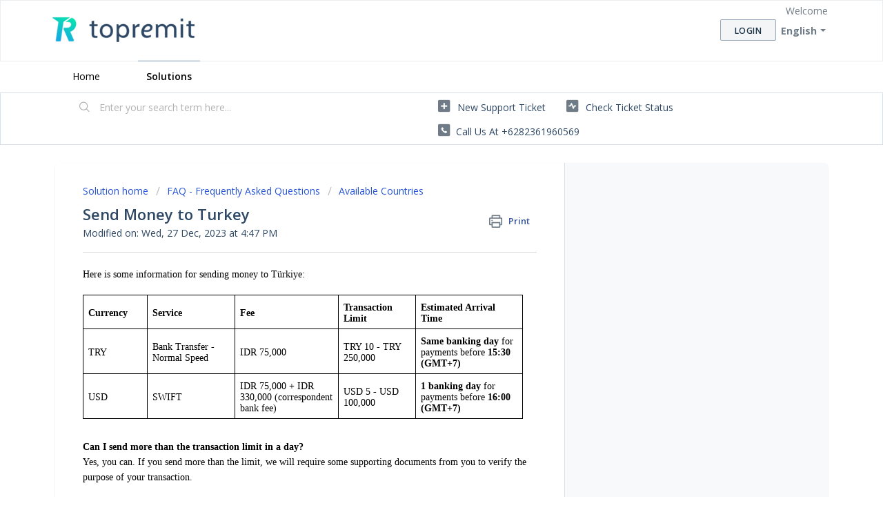

--- FILE ---
content_type: text/html; charset=utf-8
request_url: https://help.topremit.com/en/support/solutions/articles/43000575134-send-money-to-turkey
body_size: 10826
content:
<!DOCTYPE html>
       
        <!--[if lt IE 7]><html class="no-js ie6 dew-dsm-theme " lang="en" dir="ltr" data-date-format="non_us"><![endif]-->       
        <!--[if IE 7]><html class="no-js ie7 dew-dsm-theme " lang="en" dir="ltr" data-date-format="non_us"><![endif]-->       
        <!--[if IE 8]><html class="no-js ie8 dew-dsm-theme " lang="en" dir="ltr" data-date-format="non_us"><![endif]-->       
        <!--[if IE 9]><html class="no-js ie9 dew-dsm-theme " lang="en" dir="ltr" data-date-format="non_us"><![endif]-->       
        <!--[if IE 10]><html class="no-js ie10 dew-dsm-theme " lang="en" dir="ltr" data-date-format="non_us"><![endif]-->       
        <!--[if (gt IE 10)|!(IE)]><!--><html class="no-js  dew-dsm-theme " lang="en" dir="ltr" data-date-format="non_us"><!--<![endif]-->
	<head>
		
		<!-- Title for the page -->
<title> Send Money to Turkey :  </title>

<!-- Meta information -->

      <meta charset="utf-8" />
      <meta http-equiv="X-UA-Compatible" content="IE=edge,chrome=1" />
      <meta name="description" content= "" />
      <meta name="author" content= "" />
       <meta property="og:title" content="Send Money to Turkey" />  <meta property="og:url" content="https://help.topremit.com/en/support/solutions/articles/43000575134-send-money-to-turkey" />  <meta property="og:description" content=" Here is some information for sending money to Türkiye:     Currency    Service    Fee    Transaction Limit    Estimated Arrival Time    TRY    Bank Transfer - Normal Speed    IDR 75,000    TRY 10 - TRY 250,000    Same banking day for payments bef..." />  <meta property="og:image" content="https://s3.amazonaws.com/cdn.freshdesk.com/data/helpdesk/attachments/production/43118614569/logo/BtnVBtNmLJeCWLO5RWeWvuqHjdvl6McLkw.png?X-Amz-Algorithm=AWS4-HMAC-SHA256&amp;amp;X-Amz-Credential=AKIAS6FNSMY2XLZULJPI%2F20251103%2Fus-east-1%2Fs3%2Faws4_request&amp;amp;X-Amz-Date=20251103T065451Z&amp;amp;X-Amz-Expires=604800&amp;amp;X-Amz-SignedHeaders=host&amp;amp;X-Amz-Signature=4a95e67abdff65f4d5108cb8e968036d3dec71023d117e0e3ccca314ab9a2597" />  <meta property="og:site_name" content="Topremit" />  <meta property="og:type" content="article" />  <meta name="twitter:title" content="Send Money to Turkey" />  <meta name="twitter:url" content="https://help.topremit.com/en/support/solutions/articles/43000575134-send-money-to-turkey" />  <meta name="twitter:description" content=" Here is some information for sending money to Türkiye:     Currency    Service    Fee    Transaction Limit    Estimated Arrival Time    TRY    Bank Transfer - Normal Speed    IDR 75,000    TRY 10 - TRY 250,000    Same banking day for payments bef..." />  <meta name="twitter:image" content="https://s3.amazonaws.com/cdn.freshdesk.com/data/helpdesk/attachments/production/43118614569/logo/BtnVBtNmLJeCWLO5RWeWvuqHjdvl6McLkw.png?X-Amz-Algorithm=AWS4-HMAC-SHA256&amp;amp;X-Amz-Credential=AKIAS6FNSMY2XLZULJPI%2F20251103%2Fus-east-1%2Fs3%2Faws4_request&amp;amp;X-Amz-Date=20251103T065451Z&amp;amp;X-Amz-Expires=604800&amp;amp;X-Amz-SignedHeaders=host&amp;amp;X-Amz-Signature=4a95e67abdff65f4d5108cb8e968036d3dec71023d117e0e3ccca314ab9a2597" />  <meta name="twitter:card" content="summary" />  <link rel="canonical" href="https://help.topremit.com/en/support/solutions/articles/43000575134-send-money-to-turkey" />  <link rel='alternate' hreflang="en" href="https://help.topremit.com/en/support/solutions/articles/43000575134-send-money-to-turkey"/>  <link rel='alternate' hreflang="id" href="https://help.topremit.com/id/support/solutions/articles/43000575134-mengirim-uang-ke-turki"/> 

<!-- Responsive setting -->
<link rel="apple-touch-icon" href="https://s3.amazonaws.com/cdn.freshdesk.com/data/helpdesk/attachments/production/43527132666/fav_icon/fXqm_sqckDRjNL1o46UgmcaepOTukF1QBQ.png" />
        <link rel="apple-touch-icon" sizes="72x72" href="https://s3.amazonaws.com/cdn.freshdesk.com/data/helpdesk/attachments/production/43527132666/fav_icon/fXqm_sqckDRjNL1o46UgmcaepOTukF1QBQ.png" />
        <link rel="apple-touch-icon" sizes="114x114" href="https://s3.amazonaws.com/cdn.freshdesk.com/data/helpdesk/attachments/production/43527132666/fav_icon/fXqm_sqckDRjNL1o46UgmcaepOTukF1QBQ.png" />
        <link rel="apple-touch-icon" sizes="144x144" href="https://s3.amazonaws.com/cdn.freshdesk.com/data/helpdesk/attachments/production/43527132666/fav_icon/fXqm_sqckDRjNL1o46UgmcaepOTukF1QBQ.png" />
        <meta name="viewport" content="width=device-width, initial-scale=1.0, maximum-scale=5.0, user-scalable=yes" /> 
		
		<!-- Adding meta tag for CSRF token -->
		<meta name="csrf-param" content="authenticity_token" />
<meta name="csrf-token" content="GDJikCe/KBu/Zvq1tDwoptwkIml/f2Idi+sgCLDO8mHJS1BXVNEI5PrlPl5KnRy14mdfPIRTAwzqH/0OOUXzDg==" />
		<!-- End meta tag for CSRF token -->
		
		<!-- Fav icon for portal -->
		<link rel='shortcut icon' href='https://s3.amazonaws.com/cdn.freshdesk.com/data/helpdesk/attachments/production/43527132666/fav_icon/fXqm_sqckDRjNL1o46UgmcaepOTukF1QBQ.png' />

		<!-- Base stylesheet -->
 
		<link rel="stylesheet" media="print" href="https://assets10.freshdesk.com/assets/cdn/portal_print-6e04b27f27ab27faab81f917d275d593fa892ce13150854024baaf983b3f4326.css" />
	  		<link rel="stylesheet" media="screen" href="https://assets5.freshdesk.com/assets/cdn/falcon_portal_utils-f3f67169df4c7cbb49a5a6d9f44557a48e38aee5ed6f78487abcc1160bc4efb2.css" />	

		
		<!-- Theme stylesheet -->

		<link href="/support/theme.css?v=4&amp;d=1655263739" media="screen" rel="stylesheet" type="text/css">

		<!-- Google font url if present -->
		<link href='https://fonts.googleapis.com/css?family=Open+Sans:regular,italic,600,700,700italic' rel='stylesheet' type='text/css' nonce='r49qGJJe/sNDHmJwFbAV3w=='>

		<!-- Including default portal based script framework at the top -->
		<script src="https://assets7.freshdesk.com/assets/cdn/portal_head_v2-b873f36a258ffc836e695874a183e5433aa6aa793ff8b52b77d681bf1832b325.js"></script>
		<!-- Including syntexhighlighter for portal -->
		<script src="https://assets2.freshdesk.com/assets/cdn/prism-91c8a29d2ec44f2f2e584630f9393b33704926b9af798d4aef093ae3f5f96eb8.js"></script>

		    <!-- Google tag (gtag.js) -->
	<script async src='https://www.googletagmanager.com/gtag/js?id=351492878' nonce="r49qGJJe/sNDHmJwFbAV3w=="></script>
	<script nonce="r49qGJJe/sNDHmJwFbAV3w==">
	  window.dataLayer = window.dataLayer || [];
	  function gtag(){dataLayer.push(arguments);}
	  gtag('js', new Date());
	  gtag('config', '351492878');
	</script>


		<!-- Access portal settings information via javascript -->
		 <script type="text/javascript">     var portal = {"language":"en","name":"Topremit","contact_info":"","current_page_name":"article_view","current_tab":"solutions","vault_service":{"url":"https://vault-service.freshworks.com/data","max_try":2,"product_name":"fd"},"current_account_id":929729,"preferences":{"bg_color":"#ffffff","header_color":"#ffffff","help_center_color":"#f3f5f7","footer_color":"#f7fafc","tab_color":"#ffffff","tab_hover_color":"#d5e0e8","btn_background":"#f3f5f7","btn_primary_background":"#f3f5f7","baseFont":"Open Sans","textColor":"#2e4865","headingsFont":"Open Sans","headingsColor":"#2e4865","linkColor":"#2e4865","linkColorHover":"#30a6ff","inputFocusRingColor":"#30a6ff","nonResponsive":"false","personalized_articles":true},"image_placeholders":{"spacer":"https://assets4.freshdesk.com/assets/misc/spacer.gif","profile_thumb":"https://assets3.freshdesk.com/assets/misc/profile_blank_thumb-4a7b26415585aebbd79863bd5497100b1ea52bab8df8db7a1aecae4da879fd96.jpg","profile_medium":"https://assets1.freshdesk.com/assets/misc/profile_blank_medium-1dfbfbae68bb67de0258044a99f62e94144f1cc34efeea73e3fb85fe51bc1a2c.jpg"},"falcon_portal_theme":true,"current_object_id":43000575134};     var attachment_size = 20;     var blocked_extensions = "";     var allowed_extensions = "";  </script> 


			    <script src="https://wchat.freshchat.com/js/widget.js" nonce="r49qGJJe/sNDHmJwFbAV3w=="></script>

	</head>
	<body>
            	
		
		
		
	<header class="banner">
		<div class="banner-wrapper page">
			<div class="banner-title">
				<a href="https://topremit.com"class='portal-logo'><span class="portal-img"><i></i>
                    <img src='https://s3.amazonaws.com/cdn.freshdesk.com/data/helpdesk/attachments/production/43118614569/logo/BtnVBtNmLJeCWLO5RWeWvuqHjdvl6McLkw.png' alt="Logo"
                        onerror="default_image_error(this)" data-type="logo" />
                 </span></a>
				<h1 class="ellipsis heading"></h1>
			</div>
			<nav class="banner-nav">
				<div class="banner-language-selector pull-right" data-tabs="tabs"
                data-toggle='tooltip' data-placement="bottom" title=""><ul class="language-options" role="tablist"><li class="dropdown"><h5 class="dropdown-toggle" data-toggle="dropdown"><span>English</span><span class="caret"></span></h5><ul class="dropdown-menu " role="menu" aria-labelledby="dropdownMenu"><li><a class="active" tabindex="-1" href="/en/support/solutions/articles/43000575134-send-money-to-turkey"><span class='icon-dd-tick-dark'></span>English </a></li><li><a class=" unavailable-language" tabindex="-1" href="/zh-CN/support/solutions/articles/43000575134-send-money-to-turkey">Chinese</a></li><li><a class="" tabindex="-1" href="/id/support/solutions/articles/43000575134-mengirim-uang-ke-turki">Indonesian</a></li></ul></li></ul></div> <div class="welcome">Welcome <b></b> </div>  <b><a href="/en/support/login"><b>Login</b></a></b>
			</nav>
		</div>
	</header>
	<nav class="page-tabs">
		<div class="page no-padding no-header-tabs">
			
				<a data-toggle-dom="#header-tabs" href="#" data-animated="true" class="mobile-icon-nav-menu show-in-mobile"></a>
				<div class="nav-link" id="header-tabs">
					
						
							<a href="/en/support/home" class="">Home</a>
						
					
						
							<a href="/en/support/solutions" class="active">Solutions</a>
						
					
				</div>
			
		</div>
	</nav>

<!-- Search and page links for the page -->

	<section class="help-center-sc rounded-6">
		<div class="page no-padding">
		<div class="hc-search">
			<div class="hc-search-c">
				<form class="hc-search-form print--remove" autocomplete="off" action="/en/support/search/solutions" id="hc-search-form" data-csrf-ignore="true">
	<div class="hc-search-input">
	<label for="support-search-input" class="hide">Enter your search term here...</label>
		<input placeholder="Enter your search term here..." type="text"
			name="term" class="special" value=""
            rel="page-search" data-max-matches="10" id="support-search-input">
	</div>
	<div class="hc-search-button">
		<button class="btn btn-primary" aria-label="Search" type="submit" autocomplete="off">
			<i class="mobile-icon-search hide-tablet"></i>
			<span class="hide-in-mobile">
				Search
			</span>
		</button>
	</div>
</form>
			</div>
		</div>
		<div class="hc-nav  nav-with-contact ">
			 <nav>   <div>
              <a href="/en/support/tickets/new" class="mobile-icon-nav-newticket new-ticket ellipsis" title="New support ticket">
                <span> New support ticket </span>
              </a>
            </div>   <div>
              <a href="/en/support/tickets" class="mobile-icon-nav-status check-status ellipsis" title="Check ticket status">
                <span>Check ticket status</span>
              </a>
            </div>   <div> <a href="tel:Call us at +6282361960569" class="mobile-icon-nav-contact contact-info ellipsis">
            <span dir='ltr'>Call us at +6282361960569</span>
           </a> </div>  </nav>
		</div>
		</div>
	</section>



<div class="page">
	
	
	<!-- Search and page links for the page -->
	

	<!-- Notification Messages -->
	 <div class="alert alert-with-close notice hide" id="noticeajax"></div> 

	
	<div class="c-wrapper">		
		<section class="main content rounded-6 min-height-on-desktop fc-article-show" id="article-show-43000575134">
	<div class="breadcrumb">
		<a href="/en/support/solutions"> Solution home </a>
		<a href="/en/support/solutions/43000373610">FAQ - Frequently Asked Questions</a>
		<a href="/en/support/solutions/folders/43000566789">Available Countries</a>
	</div>
	<b class="page-stamp page-stamp-article">
		<b class="icon-page-article"></b>
	</b>

	<h2 class="heading">Send Money to Turkey
	 	<a href="#"
            class="solution-print--icon print--remove"
 			title="Print this Article"
 			arial-role="link"
 			arial-label="Print this Article"
			id="print-article"
 		>
			<span class="icon-print"></span>
			<span class="text-print">Print</span>
 		</a>
	</h2>
	
	<p>Modified on: Wed, 27 Dec, 2023 at  4:47 PM</p>
	<hr />
	

	<article class="article-body" id="article-body" rel="image-enlarge">
		<p dir="ltr" style="line-height: 1.38; margin-bottom: 0pt;"><span dir="ltr" style="font-size: 14px; font-family: &quot;Helvetica Neue&quot;; color: rgb(0, 0, 0); font-weight: 400;">Here is some information for sending money to Türkiye:</span><span style="font-size: 14px;"><span style="font-family: Helvetica Neue;"><span style="font-family: &quot;Helvetica Neue&quot;;"><span style="color: rgb(0, 0, 0); font-weight: 400; font-family: &quot;Helvetica Neue&quot;;"><br style="font-family: &quot;Helvetica Neue&quot;;"><br style="font-family: &quot;Helvetica Neue&quot;;"></span></span></span></span></p><table style="border: none; border-collapse: collapse; table-layout: fixed; width: 97%; font-family: &quot;Helvetica Neue&quot;; margin-right: calc(3%);"><colgroup style="font-family: &quot;Helvetica Neue&quot;;"><col style="font-family: &quot;Helvetica Neue&quot;;"><col style="font-family: &quot;Helvetica Neue&quot;;"><col style="font-family: &quot;Helvetica Neue&quot;;"><col style="font-family: &quot;Helvetica Neue&quot;;"><col style="font-family: &quot;Helvetica Neue&quot;;"></colgroup><tbody style="font-family: &quot;Helvetica Neue&quot;;"><tr style="height: 0pt; font-family: &quot;Helvetica Neue&quot;;"><td style="border-width: 1pt; border-style: solid; border-color: rgb(0, 0, 0); padding: 5pt; overflow: hidden; overflow-wrap: break-word; font-family: &quot;Helvetica Neue&quot;; font-size: 14px; width: 14.5833%;"><p dir="ltr" style="line-height: 1.2; margin-bottom: 0pt; font-family: &quot;Helvetica Neue&quot;; font-size: 14px;"><span style="font-size: 14px;"><span style="font-family: Helvetica Neue;"><span style="font-family: &quot;Helvetica Neue&quot;;"><span style="color: rgb(0, 0, 0); font-weight: 700; font-family: &quot;Helvetica Neue&quot;;">Currency</span></span></span></span></p></td><td style="border-width: 1pt; border-style: solid; border-color: rgb(0, 0, 0); padding: 5pt; overflow: hidden; overflow-wrap: break-word; font-family: &quot;Helvetica Neue&quot;; font-size: 14px; width: 19.8186%;"><p dir="ltr" style="line-height: 1.2; margin-bottom: 0pt; font-family: &quot;Helvetica Neue&quot;; font-size: 14px;"><span style="font-size: 14px;"><span style="font-family: Helvetica Neue;"><span style="font-family: &quot;Helvetica Neue&quot;;"><span style="color: rgb(0, 0, 0); font-weight: 700; font-family: &quot;Helvetica Neue&quot;;">Service</span></span></span></span></p></td><td style="border-width: 1pt; border-style: solid; border-color: rgb(0, 0, 0); padding: 5pt; overflow: hidden; overflow-wrap: break-word; font-family: &quot;Helvetica Neue&quot;; font-size: 14px; width: 23.4285%;"><p dir="ltr" style="line-height: 1.2; margin-bottom: 0pt; font-family: &quot;Helvetica Neue&quot;; font-size: 14px;"><span style="font-size: 14px;"><span style="font-family: Helvetica Neue;"><span style="font-family: &quot;Helvetica Neue&quot;;"><span style="color: rgb(0, 0, 0); font-weight: 700; font-family: &quot;Helvetica Neue&quot;;">Fee</span></span></span></span></p></td><td style="border-width: 1pt; border-style: solid; border-color: rgb(0, 0, 0); padding: 5pt; overflow: hidden; overflow-wrap: break-word; font-family: &quot;Helvetica Neue&quot;; font-size: 14px; width: 17.724%;"><p data-identifyelement="548" dir="ltr" style="line-height: 1.2; margin-bottom: 0pt; font-family: &quot;Helvetica Neue&quot;; font-size: 14px;"><span style="font-size: 14px;"><span style="font-family: Helvetica Neue;"><span data-identifyelement="499" style="font-family: &quot;Helvetica Neue&quot;;"><span data-identifyelement="551" dir="ltr" style="color: rgb(0, 0, 0); font-weight: 700; font-family: &quot;Helvetica Neue&quot;;">Transaction Limit</span></span></span></span></p></td><td style="border-width: 1pt; border-style: solid; border-color: rgb(0, 0, 0); padding: 5pt; overflow: hidden; overflow-wrap: break-word; font-family: &quot;Helvetica Neue&quot;; font-size: 14px; width: 24.3737%;"><p data-identifyelement="548" dir="ltr" style="line-height: 1.2; margin-bottom: 0pt; font-family: &quot;Helvetica Neue&quot;; font-size: 14px;"><span style="font-size: 14px;"><span style="font-family: Helvetica Neue;"><span data-identifyelement="499" style="font-family: &quot;Helvetica Neue&quot;;"><span data-identifyelement="551" dir="ltr" style="color: rgb(0, 0, 0); font-weight: 700; font-family: &quot;Helvetica Neue&quot;;">Estimated Arrival Time</span></span></span></span></p></td></tr><tr style="height: 0pt; font-family: &quot;Helvetica Neue&quot;;"><td style="border-width: 1pt; border-style: solid; border-color: rgb(0, 0, 0); padding: 5pt; overflow: hidden; overflow-wrap: break-word; font-family: &quot;Helvetica Neue&quot;; font-size: 14px; width: 14.5833%;"><p dir="ltr" style="line-height: 1.2; margin-bottom: 0pt; font-family: &quot;Helvetica Neue&quot;; font-size: 14px;"><span style="font-size: 14px;"><span style="font-family: Helvetica Neue;"><span style="font-family: &quot;Helvetica Neue&quot;;"><span style="color: rgb(0, 0, 0); font-weight: 400; font-family: &quot;Helvetica Neue&quot;;">TRY</span></span></span></span></p></td><td style="border-width: 1pt; border-style: solid; border-color: rgb(0, 0, 0); padding: 5pt; overflow: hidden; overflow-wrap: break-word; font-family: &quot;Helvetica Neue&quot;; font-size: 14px; width: 19.8186%;"><p dir="ltr" style="line-height: 1.2; margin-bottom: 0pt; font-family: &quot;Helvetica Neue&quot;; font-size: 14px;"><span style="font-size: 14px;"><span style="font-family: Helvetica Neue;"><span style="font-family: &quot;Helvetica Neue&quot;;"><span style="color: rgb(0, 0, 0); font-weight: 400; font-family: &quot;Helvetica Neue&quot;;">Bank Transfer - Normal Speed</span></span></span></span></p></td><td style="border-width: 1pt; border-style: solid; border-color: rgb(0, 0, 0); padding: 5pt; overflow: hidden; overflow-wrap: break-word; font-family: &quot;Helvetica Neue&quot;; font-size: 14px; width: 23.4285%;"><p dir="ltr" style="line-height: 1.2; margin-bottom: 0pt; font-family: &quot;Helvetica Neue&quot;; font-size: 14px;"><span style="font-size: 14px;"><span style="font-family: Helvetica Neue;"><span style="font-family: &quot;Helvetica Neue&quot;;"><span style="color: rgb(0, 0, 0); font-weight: 400; font-family: &quot;Helvetica Neue&quot;;">IDR 75,000</span></span></span></span></p></td><td style="border-width: 1pt; border-style: solid; border-color: rgb(0, 0, 0); padding: 5pt; overflow: hidden; overflow-wrap: break-word; font-family: &quot;Helvetica Neue&quot;; font-size: 14px; width: 17.724%;"><p dir="ltr" style="line-height: 1.2; margin-bottom: 0pt; font-family: &quot;Helvetica Neue&quot;; font-size: 14px;"><span style="font-size: 14px;"><span style="font-family: Helvetica Neue;"><span style="font-family: &quot;Helvetica Neue&quot;;"><span style="color: rgb(0, 0, 0); font-weight: 400; font-family: &quot;Helvetica Neue&quot;;">TRY 10 - TRY 250,000</span></span></span></span></p></td><td style="border-width: 1pt; border-style: solid; border-color: rgb(0, 0, 0); padding: 5pt; overflow: hidden; overflow-wrap: break-word; font-family: &quot;Helvetica Neue&quot;; font-size: 14px; width: 24.3737%;"><p dir="ltr" style="line-height: 1.2; margin-bottom: 0pt; font-family: &quot;Helvetica Neue&quot;; font-size: 14px;"><span style="font-size: 14px;"><span style="font-family: Helvetica Neue;"><span style="font-family: &quot;Helvetica Neue&quot;;"><span style="color: rgb(0, 0, 0); font-weight: 700; font-family: &quot;Helvetica Neue&quot;;">Same banking day&nbsp;</span><span style="color: rgb(0, 0, 0); font-weight: 400; font-family: &quot;Helvetica Neue&quot;;">for payments before&nbsp;</span><span style="color: rgb(0, 0, 0); font-weight: 700; font-family: &quot;Helvetica Neue&quot;;">15:30 (GMT+7)</span></span></span></span></p></td></tr><tr style="height: 0pt; font-family: &quot;Helvetica Neue&quot;;"><td style="border-width: 1pt; border-style: solid; border-color: rgb(0, 0, 0); padding: 5pt; overflow: hidden; overflow-wrap: break-word; font-family: &quot;Helvetica Neue&quot;; font-size: 14px; width: 14.5833%;"><p dir="ltr" style="line-height: 1.2; margin-bottom: 0pt; font-family: &quot;Helvetica Neue&quot;; font-size: 14px;"><span style="font-size: 14px;"><span style="font-family: Helvetica Neue;"><span style="font-family: &quot;Helvetica Neue&quot;;"><span style="color: rgb(0, 0, 0); font-weight: 400; font-family: &quot;Helvetica Neue&quot;;">USD</span></span></span></span></p></td><td style="border-width: 1pt; border-style: solid; border-color: rgb(0, 0, 0); padding: 5pt; overflow: hidden; overflow-wrap: break-word; font-family: &quot;Helvetica Neue&quot;; font-size: 14px; width: 19.8186%;"><p dir="ltr" style="line-height: 1.2; margin-bottom: 0pt; font-family: &quot;Helvetica Neue&quot;; font-size: 14px;"><span style="font-size: 14px;"><span style="font-family: Helvetica Neue;"><span style="font-family: &quot;Helvetica Neue&quot;;"><span style="color: rgb(0, 0, 0); font-weight: 400; font-family: &quot;Helvetica Neue&quot;;">SWIFT</span></span></span></span></p></td><td style="border-width: 1pt; border-style: solid; border-color: rgb(0, 0, 0); padding: 5pt; overflow: hidden; overflow-wrap: break-word; font-family: &quot;Helvetica Neue&quot;; font-size: 14px; width: 23.4285%;"><p data-identifyelement="517" dir="ltr" style="line-height: 1.2; margin-bottom: 0pt; font-family: &quot;Helvetica Neue&quot;; font-size: 14px;"><span style="font-size: 14px;"><span style="font-family: Helvetica Neue;"><span data-identifyelement="518" style="font-family: &quot;Helvetica Neue&quot;;"><span data-identifyelement="521" dir="ltr" style="color: rgb(0, 0, 0); font-weight: 400; font-family: &quot;Helvetica Neue&quot;;">IDR 75,000 + IDR 330,000 (correspondent bank fee)</span></span></span></span></p></td><td style="border-width: 1pt; border-style: solid; border-color: rgb(0, 0, 0); padding: 5pt; overflow: hidden; overflow-wrap: break-word; font-family: &quot;Helvetica Neue&quot;; font-size: 14px; width: 17.724%;"><p dir="ltr" style="line-height: 1.2; margin-bottom: 0pt; font-family: &quot;Helvetica Neue&quot;; font-size: 14px;"><span style="font-size: 14px;"><span style="font-family: Helvetica Neue;"><span style="font-family: &quot;Helvetica Neue&quot;;"><span style="color: rgb(0, 0, 0); font-weight: 400; font-family: &quot;Helvetica Neue&quot;;">USD 5 - USD 100,000</span></span></span></span></p></td><td style="border-width: 1pt; border-style: solid; border-color: rgb(0, 0, 0); padding: 5pt; overflow: hidden; overflow-wrap: break-word; font-family: &quot;Helvetica Neue&quot;; font-size: 14px; width: 24.3737%;"><p dir="ltr" style="line-height: 1.2; margin-bottom: 0pt; font-family: &quot;Helvetica Neue&quot;; font-size: 14px;"><span style="font-size: 14px;"><span style="font-family: Helvetica Neue;"><span style="font-family: &quot;Helvetica Neue&quot;;"><span style="color: rgb(0, 0, 0); font-weight: 700; font-family: &quot;Helvetica Neue&quot;;">1 banking day&nbsp;</span><span style="color: rgb(0, 0, 0); font-weight: 400; font-family: &quot;Helvetica Neue&quot;;">for payments before</span><span style="color: rgb(0, 0, 0); font-weight: 700; font-family: &quot;Helvetica Neue&quot;;">&nbsp;16:00 (GMT+7)</span></span></span></span></p></td></tr></tbody></table><p dir="ltr" style="line-height: 1.62; margin-bottom: 0pt; padding: 3pt 0pt 0pt; font-family: &quot;Helvetica Neue&quot;; font-size: 14px;"><span style="font-size: 14px;"><span style="font-family: Helvetica Neue;"><span style="font-family: &quot;Helvetica Neue&quot;;"><br style="font-family: &quot;Helvetica Neue&quot;;"></span></span></span></p><p dir="ltr" style="line-height: 1.62; margin-bottom: 0pt; font-family: &quot;Helvetica Neue&quot;; font-size: 14px;"><span style="font-size: 14px;"><span style="font-family: Helvetica Neue;"><span style="font-family: &quot;Helvetica Neue&quot;;"><span style="color: rgb(0, 0, 0); font-weight: 700; font-family: &quot;Helvetica Neue&quot;;"><span data-identifyelement="531" dir="ltr" style="color: rgb(0, 0, 0); font-weight: 700; font-family: &quot;Helvetica Neue&quot;;">Can I send more than the transaction limit in a day?</span><span data-identifyelement="532" dir="ltr" style="color: rgb(0, 0, 0); font-weight: 400; font-family: &quot;Helvetica Neue&quot;;"><br style="font-family: &quot;Helvetica Neue&quot;;" data-identifyelement="533">Yes, you can. If you send more than the limit, we will require some supporting documents from you to verify the purpose of your transaction.</span></span><span style="color: rgb(0, 0, 0); font-weight: 400; font-family: &quot;Helvetica Neue&quot;;"><br style="font-family: &quot;Helvetica Neue&quot;;"></span></span></span></span></p><p dir="ltr" style="line-height: 1.54286; margin-bottom: 0pt; padding: 0pt 0pt 3pt; font-family: &quot;Helvetica Neue&quot;; font-size: 14px;"><span style="font-size: 14px;"><span style="font-family: Helvetica Neue;"><span style="font-family: &quot;Helvetica Neue&quot;;"><br style="font-family: &quot;Helvetica Neue&quot;;"></span></span></span></p><p dir="ltr" style="line-height: 1.62; margin-bottom: 0pt; font-family: &quot;Helvetica Neue&quot;; font-size: 14px;"><span style="font-size: 14px;"><span style="font-family: Helvetica Neue;"><span style="font-family: &quot;Helvetica Neue&quot;;"><span style="color: rgb(0, 0, 0); font-weight: 700; font-family: &quot;Helvetica Neue&quot;;">Additional Information</span></span></span></span></p><h3 dir="ltr" style="line-height: 1.24615; margin-bottom: 0pt; padding: 3pt 0pt 0pt; font-family: &quot;Helvetica Neue&quot;; font-size: 14px;"><span style="font-size: 14px;"><span style="font-family: Helvetica Neue;"><span style="font-family: &quot;Helvetica Neue&quot;;"><span style="color: rgb(0, 0, 0); font-weight: 400; font-family: &quot;Helvetica Neue&quot;;">- For Bank Transfer (TRY):</span></span></span></span></h3><ul style="margin-bottom: 0px; padding-inline-start: 48px; font-family: &quot;Helvetica Neue&quot;; font-size: 14px;"><li dir="ltr" style="list-style-type: disc; font-size: 14px; font-family: &quot;Helvetica Neue&quot;; color: rgb(0, 0, 0); font-weight: 400;"><p dir="ltr" style="line-height: 1.38; margin-bottom: 0pt; font-family: &quot;Helvetica Neue&quot;; font-size: 14px;"><span style="font-size: 14px;"><span style="font-family: Helvetica Neue;"><span style="font-family: &quot;Helvetica Neue&quot;;"><span style="color: rgb(0, 0, 0); font-weight: 400; font-family: &quot;Helvetica Neue&quot;;">Provide us with the recipient’s IBAN.&nbsp;</span><a href="https://help.topremit.com/en/support/solutions/articles/43000609328-what-is-iban-" style="font-family: &quot;Helvetica Neue&quot;;"><span dir="ltr" style="color: rgb(17, 85, 204); font-weight: 400; text-decoration-skip-ink: none; font-family: &quot;Helvetica Neue&quot;;">What is IBAN?</span></a></span></span></span></p></li></ul><p><br></p><p data-identifyelement="627" dir="ltr" style="box-sizing: border-box; margin-bottom: 0pt; margin-left: 0px; font-size: 14px; line-height: 1.62; word-break: normal; overflow-wrap: break-word; color: rgb(0, 0, 0); font-weight: 400; text-align: left; text-indent: 0px; font-family: &quot;Helvetica Neue&quot;;"><span data-identifyelement="536" style="box-sizing: border-box; font-size: 14px;"><span data-identifyelement="537" style="box-sizing: border-box; font-family: &quot;Helvetica Neue&quot;;"><span data-identifyelement="628" style="box-sizing: border-box; font-family: &quot;Helvetica Neue&quot;;"><span data-identifyelement="631" dir="ltr" style="box-sizing: border-box; color: rgb(0, 0, 0); font-weight: 400; font-family: &quot;Helvetica Neue&quot;;">- For SWIFT (USD):</span></span></span></span></p><ul data-identifyelement="633" style="box-sizing: border-box; margin-bottom: 0px; margin-left: 0px; padding: 0px 0px 0px 40px; line-height: 17px; list-style: disc; color: rgb(0, 0, 0); font-family: -apple-system, &quot;system-ui&quot;, &quot;Segoe UI&quot;, Roboto, &quot;Helvetica Neue&quot;, Arial, sans-serif; font-size: 13px; font-weight: 400; text-align: left; text-indent: 0px; padding-inline-start: 48px;"><li data-identifyelement="634" dir="ltr" style="box-sizing: border-box; font-size: 14px; line-height: 18px; margin-bottom: 0px; margin-left: 0px; word-break: normal; overflow-wrap: break-word; list-style-type: disc; font-family: &quot;Helvetica Neue&quot;; color: rgb(0, 0, 0); font-weight: 400;"><p data-identifyelement="635" dir="ltr" style="box-sizing: border-box; margin-bottom: 0pt; margin-left: 0px; font-size: 14px; line-height: 1.38; word-break: normal; overflow-wrap: break-word; font-family: &quot;Helvetica Neue&quot;;"><span data-identifyelement="538" style="box-sizing: border-box; font-size: 14px;"><span data-identifyelement="539" style="box-sizing: border-box; font-family: &quot;Helvetica Neue&quot;;"><span data-identifyelement="636" style="box-sizing: border-box; font-family: &quot;Helvetica Neue&quot;;"><span data-identifyelement="638" dir="ltr" style="box-sizing: border-box; color: rgb(0, 0, 0); font-weight: 400; font-family: &quot;Helvetica Neue&quot;;">Make sure that your recipient’s bank account currency is in USD.</span></span></span></span></p></li><li data-identifyelement="639" dir="ltr" style="box-sizing: border-box; font-size: 14px; line-height: 18px; margin-bottom: 0px; margin-left: 0px; word-break: normal; overflow-wrap: break-word; list-style-type: disc; font-family: &quot;Helvetica Neue&quot;; color: rgb(0, 0, 0); font-weight: 400;"><p data-identifyelement="640" dir="ltr" style="box-sizing: border-box; margin-bottom: 0pt; margin-left: 0px; font-size: 14px; line-height: 1.54286; word-break: normal; overflow-wrap: break-word; font-family: &quot;Helvetica Neue&quot;;"><span data-identifyelement="540" style="box-sizing: border-box; font-size: 14px;"><span data-identifyelement="541" style="box-sizing: border-box; font-family: &quot;Helvetica Neue&quot;;"><span data-identifyelement="641" style="box-sizing: border-box; font-family: &quot;Helvetica Neue&quot;;"><span data-identifyelement="643" dir="ltr" style="box-sizing: border-box; color: rgb(0, 0, 0); font-weight: 400; font-family: &quot;Helvetica Neue&quot;;">Make sure that you already have your recipient’s IBAN (if any) and SWIFT Code, as they are required for transactions via SWIFT.<br data-identifyelement="644" style="box-sizing: border-box; font-family: &quot;Helvetica Neue&quot;;">-&nbsp;</span><a data-identifyelement="645" href="https://help.topremit.com/en/support/solutions/articles/43000609328-what-is-iban-" style="box-sizing: border-box; color: rgb(44, 92, 197); user-select: auto; font-family: &quot;Helvetica Neue&quot;;"><span data-identifyelement="646" style="box-sizing: border-box; color: rgb(17, 85, 204); font-weight: 400; text-decoration-skip-ink: none; font-family: &quot;Helvetica Neue&quot;;">What is IBAN?</span><span data-identifyelement="647" style="box-sizing: border-box; color: rgb(0, 0, 0); font-weight: 400; font-family: &quot;Helvetica Neue&quot;;"><br data-identifyelement="648" style="box-sizing: border-box; font-family: &quot;Helvetica Neue&quot;;"></span></a><span data-identifyelement="649" style="box-sizing: border-box; color: rgb(0, 0, 0); font-weight: 400; font-family: &quot;Helvetica Neue&quot;;">-&nbsp;</span><a data-identifyelement="650" href="https://help.topremit.com/en/support/solutions/articles/43000033936-what-is-swift-code-" style="box-sizing: border-box; color: rgb(44, 92, 197); user-select: auto; font-family: &quot;Helvetica Neue&quot;;"><span data-identifyelement="651" style="box-sizing: border-box; color: rgb(17, 85, 204); font-weight: 400; text-decoration-skip-ink: none; font-family: &quot;Helvetica Neue&quot;;">What is SWIFT Code?</span></a></span></span></span></p></li><li data-identifyelement="652" dir="ltr" style="box-sizing: border-box; font-size: 14px; line-height: 18px; margin-bottom: 0px; margin-left: 0px; word-break: normal; overflow-wrap: break-word; list-style-type: disc; font-family: &quot;Helvetica Neue&quot;; color: rgb(0, 0, 0); font-weight: 400;"><p data-identifyelement="653" dir="ltr" style="box-sizing: border-box; margin-bottom: 0pt; margin-left: 0px; font-size: 14px; line-height: 1.54286; word-break: normal; overflow-wrap: break-word; padding: 0pt 0pt 3pt; font-family: &quot;Helvetica Neue&quot;;"><span data-identifyelement="542" style="box-sizing: border-box; font-size: 14px;"><span data-identifyelement="543" style="box-sizing: border-box; font-family: &quot;Helvetica Neue&quot;;"><span data-identifyelement="654" style="box-sizing: border-box; font-family: &quot;Helvetica Neue&quot;;"><span data-identifyelement="656" style="box-sizing: border-box; color: rgb(0, 0, 0); font-weight: 400; font-family: &quot;Helvetica Neue&quot;;">The recipient's full name registered in the bank account must be in&nbsp;</span><span data-identifyelement="657" style="box-sizing: border-box; color: rgb(0, 0, 0); font-weight: 700; font-family: &quot;Helvetica Neue&quot;;">alphabet letters,&nbsp;</span><span data-identifyelement="658" style="box-sizing: border-box; color: rgb(0, 0, 0); font-weight: 400; font-family: &quot;Helvetica Neue&quot;;">including</span><span data-identifyelement="659" style="box-sizing: border-box; color: rgb(0, 0, 0); font-weight: 700; font-family: &quot;Helvetica Neue&quot;;">&nbsp;numbers&nbsp;</span><span data-identifyelement="660" style="box-sizing: border-box; color: rgb(0, 0, 0); font-weight: 400; font-family: &quot;Helvetica Neue&quot;;">if</span><span data-identifyelement="661" style="box-sizing: border-box; color: rgb(0, 0, 0); font-weight: 700; font-family: &quot;Helvetica Neue&quot;;">&nbsp;</span><span data-identifyelement="662" dir="ltr" style="box-sizing: border-box; color: rgb(0, 0, 0); font-weight: 400; font-family: &quot;Helvetica Neue&quot;;">any (example: VentureTech 365 Ltd).</span></span></span></span></p></li><li data-identifyelement="652" dir="ltr" style="box-sizing: border-box; font-size: 14px; line-height: 18px; margin-bottom: 0px; margin-left: 0px; word-break: normal; overflow-wrap: break-word; list-style-type: disc; font-family: &quot;Helvetica Neue&quot;; color: rgb(0, 0, 0); font-weight: 400;"><p data-identifyelement="653" dir="ltr" style="box-sizing: border-box; margin-bottom: 0pt; margin-left: 0px; font-size: 14px; line-height: 1.54286; word-break: normal; overflow-wrap: break-word; padding: 0pt 0pt 3pt; font-family: &quot;Helvetica Neue&quot;;"><span data-identifyelement="665" dir="ltr" style="box-sizing: border-box; font-size: 14px; font-family: &quot;Helvetica Neue&quot;; color: rgb(0, 0, 0); font-weight: 400;">Some recipient banks might charge a fee which will deduct the amount received.</span></p></li></ul>
	</article>

	<hr />	
		

		<p class="article-vote" id="voting-container" 
											data-user-id="" 
											data-article-id="43000575134"
											data-language="en">
										Did you find it helpful?<span data-href="/en/support/solutions/articles/43000575134/thumbs_up" class="vote-up a-link" id="article_thumbs_up" 
									data-remote="true" data-method="put" data-update="#voting-container" 
									data-user-id=""
									data-article-id="43000575134"
									data-language="en"
									data-update-with-message="Glad we could be helpful. Thanks for the feedback.">
								Yes</span><span class="vote-down-container"><span data-href="/en/support/solutions/articles/43000575134/thumbs_down" class="vote-down a-link" id="article_thumbs_down" 
									data-remote="true" data-method="put" data-update="#vote-feedback-form" 
									data-user-id=""
									data-article-id="43000575134"
									data-language="en"
									data-hide-dom="#voting-container" data-show-dom="#vote-feedback-container">
								No</span></span></p><a class="hide a-link" id="vote-feedback-form-link" data-hide-dom="#vote-feedback-form-link" data-show-dom="#vote-feedback-container">Send feedback</a><div id="vote-feedback-container"class="hide">	<div class="lead">Sorry we couldn't be helpful. Help us improve this article with your feedback.</div>	<div id="vote-feedback-form">		<div class="sloading loading-small loading-block"></div>	</div></div>
		
</section>
<section class="sidebar content rounded-6 fc-related-articles">
	<div id="related_articles"><div class="cs-g-c"><section class="article-list"><h3 class="list-lead">Related Articles</h3><ul rel="remote" 
			data-remote-url="/en/support/search/articles/43000575134/related_articles?container=related_articles&limit=10" 
			id="related-article-list"></ul></section></div></div>
</section>

<script nonce="r49qGJJe/sNDHmJwFbAV3w==">
	['click', 'keypress'].forEach(function eventsCallback(event) {
		document.getElementById('print-article').addEventListener(event, function (e) {
			if (event === 'keypress' && e.key !== 'Enter') return;
			e.preventDefault();
			print();
		});
	});
</script>

	</div>
	

	

</div>

	<footer class="footer rounded-6">
		<nav class="footer-links page no-padding">
			
					
						<a href="/en/support/home" class="">Home</a>
					
						<a href="/en/support/solutions" class="active">Solutions</a>
					
			
			
			  <a href="#portal-cookie-info" rel="freshdialog" data-lazy-load="true" class="cookie-link"
        data-width="450px" title="Why we love Cookies" data-template-footer="">
        Cookie policy
      </a> <div id="portal-cookie-info" class="hide"><textarea>
        <p>We use cookies to try and give you a better experience in Freshdesk. </p>
        <p>You can learn more about what kind of cookies we use, why, and how from our <a href="https://www.freshworks.com/privacy/" target="_blank" rel="nofollow">Privacy Policy</a>. If you hate cookies, or are just on a diet, you can disable them altogether too. Just note that the Freshdesk service is pretty big on some cookies (we love the choco-chip ones), and some portions of Freshdesk may not work properly if you disable cookies.</p>
        <p>We’ll also assume you agree to the way we use cookies and are ok with it as described in our <a href="https://www.freshworks.com/privacy/" target="_blank" rel="nofollow">Privacy Policy</a>, unless you choose to disable them altogether through your browser.</p>
      </textarea></div> 
		</nav>
	</footer>
	  <div class="copyright">
        <a href=https://www.freshworks.com/freshdesk/?utm_source=portal&utm_medium=reflink&utm_campaign=portal_reflink target="_blank" rel="nofollow"> Help Desk Software </a>
        by Freshdesk
      </div> 




			<script src="https://assets2.freshdesk.com/assets/cdn/portal_bottom-0e740a84a13cc5fb313129410fdab765c7c5a4829173f53b0a3d735feea65a9a.js"></script>

		<script src="https://assets4.freshdesk.com/assets/cdn/redactor-0988b38ec0a6d11666991320306d4471a0ff22c69c722826a7aa50464c5a0f20.js"></script> 
		<script src="https://assets2.freshdesk.com/assets/cdn/lang/en-4a75f878b88f0e355c2d9c4c8856e16e0e8e74807c9787aaba7ef13f18c8d691.js"></script>
		<!-- for i18n-js translations -->
  		<script src="https://assets2.freshdesk.com/assets/cdn/i18n/portal/en-1dc2b34386a44e8484e0de99e4e646e0c44b208e0a5e0ed686f009a3537945f9.js"></script>
		<!-- Including default portal based script at the bottom -->
		<script nonce="r49qGJJe/sNDHmJwFbAV3w==">
//<![CDATA[
	
	jQuery(document).ready(function() {
					
		// Setting the locale for moment js
		moment.lang('en');

		var validation_meassages = {"required":"This field is required.","remote":"Please fix this field.","email":"Please enter a valid email address.","url":"Please enter a valid URL.","date":"Please enter a valid date.","dateISO":"Please enter a valid date ( ISO ).","number":"Please enter a valid number.","digits":"Please enter only digits.","creditcard":"Please enter a valid credit card number.","equalTo":"Please enter the same value again.","two_decimal_place_warning":"Value cannot have more than 2 decimal digits","select2_minimum_limit":"Please type %{char_count} or more letters","select2_maximum_limit":"You can only select %{limit} %{container}","maxlength":"Please enter no more than {0} characters.","minlength":"Please enter at least {0} characters.","rangelength":"Please enter a value between {0} and {1} characters long.","range":"Please enter a value between {0} and {1}.","max":"Please enter a value less than or equal to {0}.","min":"Please enter a value greater than or equal to {0}.","select2_maximum_limit_jq":"You can only select {0} {1}","facebook_limit_exceed":"Your Facebook reply was over 8000 characters. You'll have to be more clever.","messenger_limit_exceeded":"Oops! You have exceeded Messenger Platform's character limit. Please modify your response.","not_equal_to":"This element should not be equal to","email_address_invalid":"One or more email addresses are invalid.","twitter_limit_exceed":"Oops! You have exceeded Twitter's character limit. You'll have to modify your response.","password_does_not_match":"The passwords don't match. Please try again.","valid_hours":"Please enter a valid hours.","reply_limit_exceed":"Your reply was over 2000 characters. You'll have to be more clever.","url_format":"Invalid URL format","url_without_slash":"Please enter a valid URL without '/'","link_back_url":"Please enter a valid linkback URL","requester_validation":"Please enter a valid requester details or <a href=\"#\" id=\"add_requester_btn_proxy\">add new requester.</a>","agent_validation":"Please enter valid agent details","email_or_phone":"Please enter a Email or Phone Number","upload_mb_limit":"Upload exceeds the available 15MB limit","invalid_image":"Invalid image format","atleast_one_role":"At least one role is required for the agent","invalid_time":"Invalid time.","remote_fail":"Remote validation failed","trim_spaces":"Auto trim of leading & trailing whitespace","hex_color_invalid":"Please enter a valid hex color value.","name_duplication":"The name already exists.","invalid_value":"Invalid value","invalid_regex":"Invalid Regular Expression","same_folder":"Cannot move to the same folder.","maxlength_255":"Please enter less than 255 characters","decimal_digit_valid":"Value cannot have more than 2 decimal digits","atleast_one_field":"Please fill at least {0} of these fields.","atleast_one_portal":"Select atleast one portal.","custom_header":"Please type custom header in the format -  header : value","same_password":"Should be same as Password","select2_no_match":"No matching %{container} found","integration_no_match":"no matching data...","time":"Please enter a valid time","valid_contact":"Please add a valid contact","field_invalid":"This field is invalid","select_atleast_one":"Select at least one option."}	

		jQuery.extend(jQuery.validator.messages, validation_meassages );


		jQuery(".call_duration").each(function () {
			var format,time;
			if (jQuery(this).data("time") === undefined) { return; }
			if(jQuery(this).hasClass('freshcaller')){ return; }
			time = jQuery(this).data("time");
			if (time>=3600) {
			 format = "hh:mm:ss";
			} else {
				format = "mm:ss";
			}
			jQuery(this).html(time.toTime(format));
		});
	});

	// Shortcuts variables
	var Shortcuts = {"global":{"help":"?","save":"mod+return","cancel":"esc","search":"/","status_dialog":"mod+alt+return","save_cuctomization":"mod+shift+s"},"app_nav":{"dashboard":"g d","tickets":"g t","social":"g e","solutions":"g s","forums":"g f","customers":"g c","reports":"g r","admin":"g a","ticket_new":"g n","compose_email":"g m"},"pagination":{"previous":"alt+left","next":"alt+right","alt_previous":"j","alt_next":"k"},"ticket_list":{"ticket_show":"return","select":"x","select_all":"shift+x","search_view":"v","show_description":"space","unwatch":"w","delete":"#","pickup":"@","spam":"!","close":"~","silent_close":"alt+shift+`","undo":"z","reply":"r","forward":"f","add_note":"n","scenario":"s"},"ticket_detail":{"toggle_watcher":"w","reply":"r","forward":"f","add_note":"n","close":"~","silent_close":"alt+shift+`","add_time":"m","spam":"!","delete":"#","show_activities_toggle":"}","properties":"p","expand":"]","undo":"z","select_watcher":"shift+w","go_to_next":["j","down"],"go_to_previous":["k","up"],"scenario":"s","pickup":"@","collaboration":"d"},"social_stream":{"search":"s","go_to_next":["j","down"],"go_to_previous":["k","up"],"open_stream":["space","return"],"close":"esc","reply":"r","retweet":"shift+r"},"portal_customizations":{"preview":"mod+shift+p"},"discussions":{"toggle_following":"w","add_follower":"shift+w","reply_topic":"r"}};
	
	// Date formats
	var DATE_FORMATS = {"non_us":{"moment_date_with_week":"ddd, D MMM, YYYY","datepicker":"d M, yy","datepicker_escaped":"d M yy","datepicker_full_date":"D, d M, yy","mediumDate":"d MMM, yyyy"},"us":{"moment_date_with_week":"ddd, MMM D, YYYY","datepicker":"M d, yy","datepicker_escaped":"M d yy","datepicker_full_date":"D, M d, yy","mediumDate":"MMM d, yyyy"}};

	var lang = { 
		loadingText: "Please Wait...",
		viewAllTickets: "View all tickets"
	};


//]]>
</script> 

		

		<img src='/en/support/solutions/articles/43000575134-send-money-to-turkey/hit' alt='Article views count' aria-hidden='true'/>
		<script type="text/javascript">
     		I18n.defaultLocale = "en";
     		I18n.locale = "en";
		</script>
			  <script nonce="r49qGJJe/sNDHmJwFbAV3w==">
//<![CDATA[

    jQuery(document).ready(function() {
      window.fcWidget.init({
        token: "38a4a00e-c623-40c5-952d-2f7b18b5b661",
        host: "https://wchat.freshchat.com",
        cspNonce: "r49qGJJe/sNDHmJwFbAV3w==",
      });    
    });

//]]>
</script>
    	


		<!-- Include dynamic input field script for signup and profile pages (Mint theme) -->
	</body>
</html>
